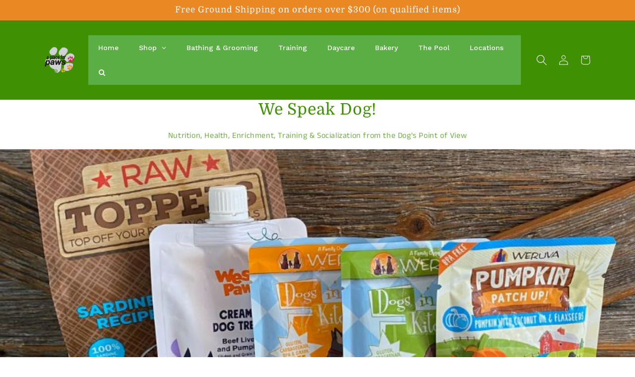

--- FILE ---
content_type: application/x-javascript; charset=utf-8
request_url: https://bundler.nice-team.net/app/shop/status/a-place-for-paws-paws-on-main-dars-dirty-dogs.myshopify.com.js?1769024862
body_size: -351
content:
var bundler_settings_updated='1731959068';